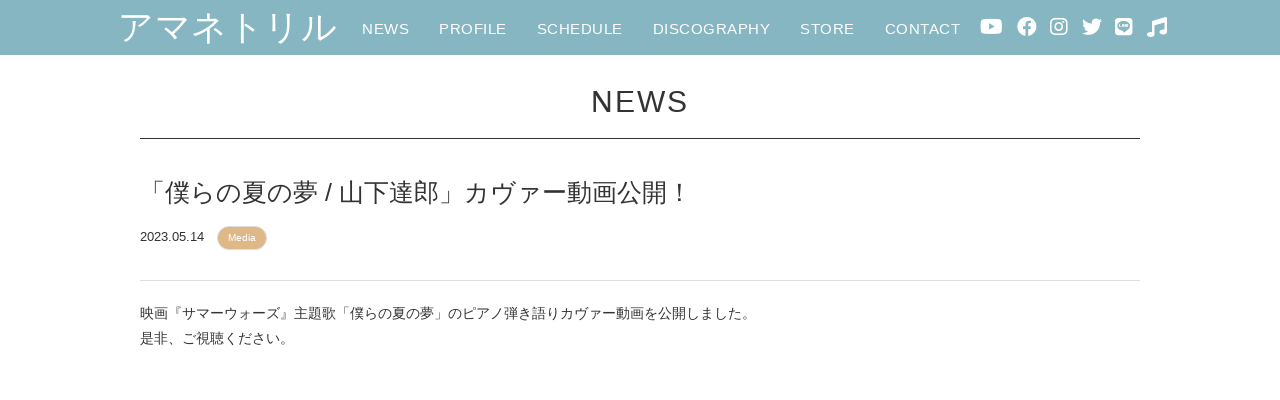

--- FILE ---
content_type: text/html; charset=UTF-8
request_url: http://amanetrill.com/2023/05/14/media20230514/
body_size: 29003
content:
<!DOCTYPE html>
<html lang="ja">
<head>
<meta charset="UTF-8">
<meta name="viewport" content="width=device-width, initial-scale=1">
<title>
「僕らの夏の夢 / 山下達郎」カヴァー動画公開！ | アマネトリル OFFICIAL WEB SITE</title>
<meta name="keywords" content="アマネトリル OFFICIAL WEB SITE">
<link rel="stylesheet" type="text/css" href="https://cdnjs.cloudflare.com/ajax/libs/normalize/8.0.1/normalize.min.css" />
<link rel="stylesheet" href="/wp-content/themes/amanetrill_ver2/css/all.css" rel="stylesheet">
<link href="https://use.fontawesome.com/releases/v5.14.0/css/all.css" rel="stylesheet">
<link rel="stylesheet" type="text/css" href="/wp-content/themes/amanetrill_ver2/css/bootstrap.css" />
<link rel="stylesheet" type="text/css" href="/wp-content/themes/amanetrill_ver2/style.css" />
<link href="https://unpkg.com/aos@2.3.1/dist/aos.css" rel="stylesheet">
<script src="/wp-content/themes/amanetrill_ver2/js/modernizr.custom.js"></script>
<link rel="shortcut icon" href="http://amanetrill.com/amanetrill.com/wp-content/themes/amanetrill_ver2/images/ico/logo.ico">
		<link rel="apple-touch-icon-precomposed" sizes="144x144" href="http://amanetrill.com/amanetrill.com/wp-content/themes/amanetrill_ver2/images/ico/apple-touch-icon-144-precomposed.png">
		<link rel="apple-touch-icon-precomposed" sizes="114x114" href="http://amanetrill.com/amanetrill.com/wp-content/themes/amanetrill_ver2/images/ico/logo.ico">
		<link rel="apple-touch-icon-precomposed" sizes="144x144" href="http://amanetrill.com/amanetrill.com/wp-content/themes/amanetrill_ver2/images/ico/apple-touch-icon-114-precomposed.png">
		<link rel="apple-touch-icon-precomposed" sizes="72x72" href="http://amanetrill.com/amanetrill.com/wp-content/themes/amanetrill_ver2/images/ico/logo.ico">
		<link rel="apple-touch-icon-precomposed" sizes="144x144" href="http://amanetrill.com/amanetrill.com/wp-content/themes/amanetrill_ver2/images/ico/apple-touch-icon-72-precomposed.png">
		<link rel="apple-touch-icon-precomposed" href="http://amanetrill.com/amanetrill.com/wp-content/themes/amanetrill_ver2/images/logo.ico">
		<link rel="apple-touch-icon-precomposed" sizes="144x144" href="http://amanetrill.com/amanetrill.com/wp-content/themes/amanetrill_ver2/images/ico/apple-touch-icon-57-precomposed.png">

<meta name='robots' content='max-image-preview:large' />
<link rel='dns-prefetch' href='//static.addtoany.com' />
<link rel='dns-prefetch' href='//s.w.org' />
<link rel="alternate" type="application/rss+xml" title="アマネトリル OFFICIAL WEB SITE &raquo; フィード" href="http://amanetrill.com/feed/" />
<link rel="alternate" type="application/rss+xml" title="アマネトリル OFFICIAL WEB SITE &raquo; コメントフィード" href="http://amanetrill.com/comments/feed/" />
<link rel="alternate" type="application/rss+xml" title="アマネトリル OFFICIAL WEB SITE &raquo; 「僕らの夏の夢 / 山下達郎」カヴァー動画公開！ のコメントのフィード" href="http://amanetrill.com/2023/05/14/media20230514/feed/" />
<script type="text/javascript">
window._wpemojiSettings = {"baseUrl":"https:\/\/s.w.org\/images\/core\/emoji\/13.1.0\/72x72\/","ext":".png","svgUrl":"https:\/\/s.w.org\/images\/core\/emoji\/13.1.0\/svg\/","svgExt":".svg","source":{"concatemoji":"http:\/\/amanetrill.com\/amanetrill.com\/wp-includes\/js\/wp-emoji-release.min.js?ver=5.9.12"}};
/*! This file is auto-generated */
!function(e,a,t){var n,r,o,i=a.createElement("canvas"),p=i.getContext&&i.getContext("2d");function s(e,t){var a=String.fromCharCode;p.clearRect(0,0,i.width,i.height),p.fillText(a.apply(this,e),0,0);e=i.toDataURL();return p.clearRect(0,0,i.width,i.height),p.fillText(a.apply(this,t),0,0),e===i.toDataURL()}function c(e){var t=a.createElement("script");t.src=e,t.defer=t.type="text/javascript",a.getElementsByTagName("head")[0].appendChild(t)}for(o=Array("flag","emoji"),t.supports={everything:!0,everythingExceptFlag:!0},r=0;r<o.length;r++)t.supports[o[r]]=function(e){if(!p||!p.fillText)return!1;switch(p.textBaseline="top",p.font="600 32px Arial",e){case"flag":return s([127987,65039,8205,9895,65039],[127987,65039,8203,9895,65039])?!1:!s([55356,56826,55356,56819],[55356,56826,8203,55356,56819])&&!s([55356,57332,56128,56423,56128,56418,56128,56421,56128,56430,56128,56423,56128,56447],[55356,57332,8203,56128,56423,8203,56128,56418,8203,56128,56421,8203,56128,56430,8203,56128,56423,8203,56128,56447]);case"emoji":return!s([10084,65039,8205,55357,56613],[10084,65039,8203,55357,56613])}return!1}(o[r]),t.supports.everything=t.supports.everything&&t.supports[o[r]],"flag"!==o[r]&&(t.supports.everythingExceptFlag=t.supports.everythingExceptFlag&&t.supports[o[r]]);t.supports.everythingExceptFlag=t.supports.everythingExceptFlag&&!t.supports.flag,t.DOMReady=!1,t.readyCallback=function(){t.DOMReady=!0},t.supports.everything||(n=function(){t.readyCallback()},a.addEventListener?(a.addEventListener("DOMContentLoaded",n,!1),e.addEventListener("load",n,!1)):(e.attachEvent("onload",n),a.attachEvent("onreadystatechange",function(){"complete"===a.readyState&&t.readyCallback()})),(n=t.source||{}).concatemoji?c(n.concatemoji):n.wpemoji&&n.twemoji&&(c(n.twemoji),c(n.wpemoji)))}(window,document,window._wpemojiSettings);
</script>
<style type="text/css">
img.wp-smiley,
img.emoji {
	display: inline !important;
	border: none !important;
	box-shadow: none !important;
	height: 1em !important;
	width: 1em !important;
	margin: 0 0.07em !important;
	vertical-align: -0.1em !important;
	background: none !important;
	padding: 0 !important;
}
</style>
	<link rel='stylesheet' id='crayon-css'  href='http://amanetrill.com/amanetrill.com/wp-content/plugins/crayon-syntax-highlighter/css/min/crayon.min.css?ver=_2.7.2_beta' type='text/css' media='all' />
<link rel='stylesheet' id='wp-block-library-css'  href='http://amanetrill.com/amanetrill.com/wp-includes/css/dist/block-library/style.min.css?ver=5.9.12' type='text/css' media='all' />
<style id='global-styles-inline-css' type='text/css'>
body{--wp--preset--color--black: #000000;--wp--preset--color--cyan-bluish-gray: #abb8c3;--wp--preset--color--white: #ffffff;--wp--preset--color--pale-pink: #f78da7;--wp--preset--color--vivid-red: #cf2e2e;--wp--preset--color--luminous-vivid-orange: #ff6900;--wp--preset--color--luminous-vivid-amber: #fcb900;--wp--preset--color--light-green-cyan: #7bdcb5;--wp--preset--color--vivid-green-cyan: #00d084;--wp--preset--color--pale-cyan-blue: #8ed1fc;--wp--preset--color--vivid-cyan-blue: #0693e3;--wp--preset--color--vivid-purple: #9b51e0;--wp--preset--gradient--vivid-cyan-blue-to-vivid-purple: linear-gradient(135deg,rgba(6,147,227,1) 0%,rgb(155,81,224) 100%);--wp--preset--gradient--light-green-cyan-to-vivid-green-cyan: linear-gradient(135deg,rgb(122,220,180) 0%,rgb(0,208,130) 100%);--wp--preset--gradient--luminous-vivid-amber-to-luminous-vivid-orange: linear-gradient(135deg,rgba(252,185,0,1) 0%,rgba(255,105,0,1) 100%);--wp--preset--gradient--luminous-vivid-orange-to-vivid-red: linear-gradient(135deg,rgba(255,105,0,1) 0%,rgb(207,46,46) 100%);--wp--preset--gradient--very-light-gray-to-cyan-bluish-gray: linear-gradient(135deg,rgb(238,238,238) 0%,rgb(169,184,195) 100%);--wp--preset--gradient--cool-to-warm-spectrum: linear-gradient(135deg,rgb(74,234,220) 0%,rgb(151,120,209) 20%,rgb(207,42,186) 40%,rgb(238,44,130) 60%,rgb(251,105,98) 80%,rgb(254,248,76) 100%);--wp--preset--gradient--blush-light-purple: linear-gradient(135deg,rgb(255,206,236) 0%,rgb(152,150,240) 100%);--wp--preset--gradient--blush-bordeaux: linear-gradient(135deg,rgb(254,205,165) 0%,rgb(254,45,45) 50%,rgb(107,0,62) 100%);--wp--preset--gradient--luminous-dusk: linear-gradient(135deg,rgb(255,203,112) 0%,rgb(199,81,192) 50%,rgb(65,88,208) 100%);--wp--preset--gradient--pale-ocean: linear-gradient(135deg,rgb(255,245,203) 0%,rgb(182,227,212) 50%,rgb(51,167,181) 100%);--wp--preset--gradient--electric-grass: linear-gradient(135deg,rgb(202,248,128) 0%,rgb(113,206,126) 100%);--wp--preset--gradient--midnight: linear-gradient(135deg,rgb(2,3,129) 0%,rgb(40,116,252) 100%);--wp--preset--duotone--dark-grayscale: url('#wp-duotone-dark-grayscale');--wp--preset--duotone--grayscale: url('#wp-duotone-grayscale');--wp--preset--duotone--purple-yellow: url('#wp-duotone-purple-yellow');--wp--preset--duotone--blue-red: url('#wp-duotone-blue-red');--wp--preset--duotone--midnight: url('#wp-duotone-midnight');--wp--preset--duotone--magenta-yellow: url('#wp-duotone-magenta-yellow');--wp--preset--duotone--purple-green: url('#wp-duotone-purple-green');--wp--preset--duotone--blue-orange: url('#wp-duotone-blue-orange');--wp--preset--font-size--small: 13px;--wp--preset--font-size--medium: 20px;--wp--preset--font-size--large: 36px;--wp--preset--font-size--x-large: 42px;}.has-black-color{color: var(--wp--preset--color--black) !important;}.has-cyan-bluish-gray-color{color: var(--wp--preset--color--cyan-bluish-gray) !important;}.has-white-color{color: var(--wp--preset--color--white) !important;}.has-pale-pink-color{color: var(--wp--preset--color--pale-pink) !important;}.has-vivid-red-color{color: var(--wp--preset--color--vivid-red) !important;}.has-luminous-vivid-orange-color{color: var(--wp--preset--color--luminous-vivid-orange) !important;}.has-luminous-vivid-amber-color{color: var(--wp--preset--color--luminous-vivid-amber) !important;}.has-light-green-cyan-color{color: var(--wp--preset--color--light-green-cyan) !important;}.has-vivid-green-cyan-color{color: var(--wp--preset--color--vivid-green-cyan) !important;}.has-pale-cyan-blue-color{color: var(--wp--preset--color--pale-cyan-blue) !important;}.has-vivid-cyan-blue-color{color: var(--wp--preset--color--vivid-cyan-blue) !important;}.has-vivid-purple-color{color: var(--wp--preset--color--vivid-purple) !important;}.has-black-background-color{background-color: var(--wp--preset--color--black) !important;}.has-cyan-bluish-gray-background-color{background-color: var(--wp--preset--color--cyan-bluish-gray) !important;}.has-white-background-color{background-color: var(--wp--preset--color--white) !important;}.has-pale-pink-background-color{background-color: var(--wp--preset--color--pale-pink) !important;}.has-vivid-red-background-color{background-color: var(--wp--preset--color--vivid-red) !important;}.has-luminous-vivid-orange-background-color{background-color: var(--wp--preset--color--luminous-vivid-orange) !important;}.has-luminous-vivid-amber-background-color{background-color: var(--wp--preset--color--luminous-vivid-amber) !important;}.has-light-green-cyan-background-color{background-color: var(--wp--preset--color--light-green-cyan) !important;}.has-vivid-green-cyan-background-color{background-color: var(--wp--preset--color--vivid-green-cyan) !important;}.has-pale-cyan-blue-background-color{background-color: var(--wp--preset--color--pale-cyan-blue) !important;}.has-vivid-cyan-blue-background-color{background-color: var(--wp--preset--color--vivid-cyan-blue) !important;}.has-vivid-purple-background-color{background-color: var(--wp--preset--color--vivid-purple) !important;}.has-black-border-color{border-color: var(--wp--preset--color--black) !important;}.has-cyan-bluish-gray-border-color{border-color: var(--wp--preset--color--cyan-bluish-gray) !important;}.has-white-border-color{border-color: var(--wp--preset--color--white) !important;}.has-pale-pink-border-color{border-color: var(--wp--preset--color--pale-pink) !important;}.has-vivid-red-border-color{border-color: var(--wp--preset--color--vivid-red) !important;}.has-luminous-vivid-orange-border-color{border-color: var(--wp--preset--color--luminous-vivid-orange) !important;}.has-luminous-vivid-amber-border-color{border-color: var(--wp--preset--color--luminous-vivid-amber) !important;}.has-light-green-cyan-border-color{border-color: var(--wp--preset--color--light-green-cyan) !important;}.has-vivid-green-cyan-border-color{border-color: var(--wp--preset--color--vivid-green-cyan) !important;}.has-pale-cyan-blue-border-color{border-color: var(--wp--preset--color--pale-cyan-blue) !important;}.has-vivid-cyan-blue-border-color{border-color: var(--wp--preset--color--vivid-cyan-blue) !important;}.has-vivid-purple-border-color{border-color: var(--wp--preset--color--vivid-purple) !important;}.has-vivid-cyan-blue-to-vivid-purple-gradient-background{background: var(--wp--preset--gradient--vivid-cyan-blue-to-vivid-purple) !important;}.has-light-green-cyan-to-vivid-green-cyan-gradient-background{background: var(--wp--preset--gradient--light-green-cyan-to-vivid-green-cyan) !important;}.has-luminous-vivid-amber-to-luminous-vivid-orange-gradient-background{background: var(--wp--preset--gradient--luminous-vivid-amber-to-luminous-vivid-orange) !important;}.has-luminous-vivid-orange-to-vivid-red-gradient-background{background: var(--wp--preset--gradient--luminous-vivid-orange-to-vivid-red) !important;}.has-very-light-gray-to-cyan-bluish-gray-gradient-background{background: var(--wp--preset--gradient--very-light-gray-to-cyan-bluish-gray) !important;}.has-cool-to-warm-spectrum-gradient-background{background: var(--wp--preset--gradient--cool-to-warm-spectrum) !important;}.has-blush-light-purple-gradient-background{background: var(--wp--preset--gradient--blush-light-purple) !important;}.has-blush-bordeaux-gradient-background{background: var(--wp--preset--gradient--blush-bordeaux) !important;}.has-luminous-dusk-gradient-background{background: var(--wp--preset--gradient--luminous-dusk) !important;}.has-pale-ocean-gradient-background{background: var(--wp--preset--gradient--pale-ocean) !important;}.has-electric-grass-gradient-background{background: var(--wp--preset--gradient--electric-grass) !important;}.has-midnight-gradient-background{background: var(--wp--preset--gradient--midnight) !important;}.has-small-font-size{font-size: var(--wp--preset--font-size--small) !important;}.has-medium-font-size{font-size: var(--wp--preset--font-size--medium) !important;}.has-large-font-size{font-size: var(--wp--preset--font-size--large) !important;}.has-x-large-font-size{font-size: var(--wp--preset--font-size--x-large) !important;}
</style>
<link rel='stylesheet' id='bogo-css'  href='http://amanetrill.com/amanetrill.com/wp-content/plugins/bogo/includes/css/style.css?ver=3.5.3' type='text/css' media='all' />
<link rel='stylesheet' id='contact-form-7-css'  href='http://amanetrill.com/amanetrill.com/wp-content/plugins/contact-form-7/includes/css/styles.css?ver=5.0.5' type='text/css' media='all' />
<link rel='stylesheet' id='wp-pagenavi-css'  href='http://amanetrill.com/amanetrill.com/wp-content/plugins/wp-pagenavi/pagenavi-css.css?ver=2.70' type='text/css' media='all' />
<link rel='stylesheet' id='addtoany-css'  href='http://amanetrill.com/amanetrill.com/wp-content/plugins/add-to-any/addtoany.min.css?ver=1.16' type='text/css' media='all' />
<script type='text/javascript' src='http://amanetrill.com/amanetrill.com/wp-includes/js/jquery/jquery.min.js?ver=3.6.0' id='jquery-core-js'></script>
<script type='text/javascript' src='http://amanetrill.com/amanetrill.com/wp-includes/js/jquery/jquery-migrate.min.js?ver=3.3.2' id='jquery-migrate-js'></script>
<script type='text/javascript' id='crayon_js-js-extra'>
/* <![CDATA[ */
var CrayonSyntaxSettings = {"version":"_2.7.2_beta","is_admin":"0","ajaxurl":"http:\/\/amanetrill.com\/amanetrill.com\/wp-admin\/admin-ajax.php","prefix":"crayon-","setting":"crayon-setting","selected":"crayon-setting-selected","changed":"crayon-setting-changed","special":"crayon-setting-special","orig_value":"data-orig-value","debug":""};
var CrayonSyntaxStrings = {"copy":"Press %s to Copy, %s to Paste","minimize":"Click To Expand Code"};
/* ]]> */
</script>
<script type='text/javascript' src='http://amanetrill.com/amanetrill.com/wp-content/plugins/crayon-syntax-highlighter/js/min/crayon.min.js?ver=_2.7.2_beta' id='crayon_js-js'></script>
<script type='text/javascript' id='addtoany-core-js-before'>
window.a2a_config=window.a2a_config||{};a2a_config.callbacks=[];a2a_config.overlays=[];a2a_config.templates={};a2a_localize = {
	Share: "共有",
	Save: "ブックマーク",
	Subscribe: "購読",
	Email: "メール",
	Bookmark: "ブックマーク",
	ShowAll: "すべて表示する",
	ShowLess: "小さく表示する",
	FindServices: "サービスを探す",
	FindAnyServiceToAddTo: "追加するサービスを今すぐ探す",
	PoweredBy: "Powered by",
	ShareViaEmail: "メールでシェアする",
	SubscribeViaEmail: "メールで購読する",
	BookmarkInYourBrowser: "ブラウザにブックマーク",
	BookmarkInstructions: "このページをブックマークするには、 Ctrl+D または \u2318+D を押下。",
	AddToYourFavorites: "お気に入りに追加",
	SendFromWebOrProgram: "任意のメールアドレスまたはメールプログラムから送信",
	EmailProgram: "メールプログラム",
	More: "詳細&#8230;",
	ThanksForSharing: "共有ありがとうございます !",
	ThanksForFollowing: "フォローありがとうございます !"
};
</script>
<script type='text/javascript' async src='https://static.addtoany.com/menu/page.js' id='addtoany-core-js'></script>
<script type='text/javascript' async src='http://amanetrill.com/amanetrill.com/wp-content/plugins/add-to-any/addtoany.min.js?ver=1.1' id='addtoany-jquery-js'></script>
<link rel="https://api.w.org/" href="http://amanetrill.com/wp-json/" /><link rel="alternate" type="application/json" href="http://amanetrill.com/wp-json/wp/v2/posts/2600" /><link rel="EditURI" type="application/rsd+xml" title="RSD" href="http://amanetrill.com/amanetrill.com/xmlrpc.php?rsd" />
<link rel="wlwmanifest" type="application/wlwmanifest+xml" href="http://amanetrill.com/amanetrill.com/wp-includes/wlwmanifest.xml" /> 
<meta name="generator" content="WordPress 5.9.12" />
<link rel="canonical" href="http://amanetrill.com/2023/05/14/media20230514/" />
<link rel='shortlink' href='http://amanetrill.com/?p=2600' />
<link rel="alternate" type="application/json+oembed" href="http://amanetrill.com/wp-json/oembed/1.0/embed?url=http%3A%2F%2Famanetrill.com%2F2023%2F05%2F14%2Fmedia20230514%2F" />
<link rel="alternate" type="text/xml+oembed" href="http://amanetrill.com/wp-json/oembed/1.0/embed?url=http%3A%2F%2Famanetrill.com%2F2023%2F05%2F14%2Fmedia20230514%2F&#038;format=xml" />
<link rel="alternate" hreflang="en-US" href="http://amanetrill.com/en/2023/05/14/media20230514/" />
<link rel="alternate" hreflang="ja" href="http://amanetrill.com/2023/05/14/media20230514/" />
<meta property="og:title" content="「僕らの夏の夢 / 山下達郎」カヴァー動画公開！" />
<meta property="og:description" content="映画『サマーウォーズ』主題歌「僕らの夏の夢」のピアノ弾き語りカヴァー動画を公開しました。 是非、ご視聴ください。 僕らの夏の夢 / 山下達郎 作詞・作曲：山下達郎 Covered by アマネトリル " />
<meta property="og:type" content="article" />
<meta property="og:url" content="http://amanetrill.com/2023/05/14/media20230514/" />
<meta property="og:image" content="http://amanetrill.com/amanetrill.com/img/ogp.jpeg" />
<meta property="og:site_name" content="アマネトリル OFFICIAL WEB SITE" />
<meta name="twitter:card" content="summary_large_image" />
<meta name="twitter:site" content="amanetrill" />
<meta property="og:locale" content="ja_JP" />
<link rel="shortcut icon" href="/images/icon.ico">
<link rel="apple-touch-icon" href="images/180.png">
<link rel="icon" type="image/png" href="/images/180.png">
<link rel="icon" href="http://amanetrill.com/amanetrill.com/wp-content/uploads/2022/12/cropped-アイコン用ロゴ-1-32x32.jpg" sizes="32x32" />
<link rel="icon" href="http://amanetrill.com/amanetrill.com/wp-content/uploads/2022/12/cropped-アイコン用ロゴ-1-192x192.jpg" sizes="192x192" />
<link rel="apple-touch-icon" href="http://amanetrill.com/amanetrill.com/wp-content/uploads/2022/12/cropped-アイコン用ロゴ-1-180x180.jpg" />
<meta name="msapplication-TileImage" content="http://amanetrill.com/amanetrill.com/wp-content/uploads/2022/12/cropped-アイコン用ロゴ-1-270x270.jpg" />
</head>
<body>



  

<header class="header-top">
  <div class="fixbar">
    <nav>
      <ul>
        <li class="logo">
          <h1><a href="/">アマネトリル</a></h1>
        </li>
        <li><a href="/news/">NEWS</a></li>
        <li><a href="/profile/">PROFILE</a></li>
        <li><a href="/schedule/">SCHEDULE</a></li>
        <li><a href="/discography/">DISCOGRAPHY</a></li>
        <li><a href="https://amanetrill.stores.jp/" target="_blank">STORE</a></li>
        <li><a href="/contact/">CONTACT</a></li>
        <li class="sns-list"><a target="_blank" href="https://www.youtube.com/channel/UCkgZHy6ZCjmhe2FBddj55Pw"><i class="fab fa-youtube"></i></a> <a target="_blank" href="https://www.facebook.com/amanetrill/"><i class="fab fa-facebook"></i></a> <a target="_blank" href="https://www.instagram.com/amanetrill/"><i class="fab fa-instagram"></i></a> <a target="_blank" href="https://twitter.com/amanetrill"><i class="fab fa-twitter"></i></a> <a target="_blank" href="https://line.me/R/ti/p/PVlNexMb3s"><i class="fab fa-line"></i></a> <a target="_blank" href="https://etb.tunecore.co.jp/artist/amanetrill"><i class="fas fa-music"></i></a></li>
      </ul>
    </nav>
  </div>
  
  <!-- sp menu -->
  
  
    <h1 class="sp-logo"><a href="index.html">アマネトリル</a></h1>
    
  <div class="sp-menu">
    <div class="overlay">
      <ul class="list">
        <li class="links"><a href="/">TOP</a></li>
        <li class="links"><a href="/news/">NEWS</a></li>
        <li class="links"><a href="/profile/">PROFILE</a></li>
        <li class="links"><a href="/schedule/">SCHEDULE</a></li>
        <li class="links"><a href="/discography/">DISCOGRAPHY</a></li>
        <li class="links"><a href="https://amanetrill.stores.jp/" target="_blank">STORE</a></li>
        <li class="links"><a href="/contact/">CONTACT</a></li>
        <li class="sns-list"><a target="_blank" href="https://www.youtube.com/channel/UCkgZHy6ZCjmhe2FBddj55Pw"><i class="fab fa-youtube"></i></a> <a target="_blank" href="https://www.facebook.com/amanetrill/"><i class="fab fa-facebook"></i></a> <a target="_blank" href="https://www.instagram.com/amanetrill/"><i class="fab fa-instagram"></i></a> <a target="_blank" href="https://twitter.com/amanetrill"><i class="fab fa-twitter"></i></a> <a target="_blank" href="https://line.me/R/ti/p/PVlNexMb3s"><i class="fab fa-line"></i></a> <a target="_blank" href="https://etb.tunecore.co.jp/artist/amanetrill"><i class="fas fa-music"></i></a></li>
      </ul>
    </div>
    <div class="header">
      <div class="menu-icon"><img src="/wp-content/themes/amanetrill_ver2/images/sp-menu.png"></div>
    </div>
  </div>
  </div>
  <!-- /sp menu --> 
  
</header>






 
  
<div class="ui-segment pc-none">
	<span class="option active">JP</span>
	<a href="/en/"><span class="option">EN</span></a>
</div>




<main class="container">
  <div class="page-title" data-aos="fade-down" data-aos-duration="1200">
    <h1>NEWS</h1>
  </div>
   <section class="wrapper" data-aos="fade-up" data-aos-duration="1200">
            
    
    <article>
      <div class="page-single-title">
        <h1 data-aos="fade-up" data-aos-duration="1200">
          「僕らの夏の夢 / 山下達郎」カヴァー動画公開！        </h1>
        <time>2023.05.14</time>
         <span class="mda">Media</span>
      </div>
      
     <div class="content-single">
      <p>映画『サマーウォーズ』主題歌「僕らの夏の夢」のピアノ弾き語りカヴァー動画を公開しました。<br />
是非、ご視聴ください。</p>
<p><iframe width="560" height="315" src="https://www.youtube.com/embed/DknaH5Zt7oI" title="YouTube video player" frameborder="0" allow="accelerometer; autoplay; clipboard-write; encrypted-media; gyroscope; picture-in-picture; web-share" allowfullscreen="allowfullscreen"></iframe></p>
<p>僕らの夏の夢 / 山下達郎<br />
作詞・作曲：山下達郎<br />
Covered by アマネトリル</p>
<p>&nbsp;</p>
<p><iframe width="100%" height="80" style="border-radius: 12px;" src="https://open.spotify.com/embed/artist/7zaiRC8KTUbszp4ueIRAnf?utm_source=generator" frameborder="0" allowfullscreen="allowfullscreen" allow="autoplay; clipboard-write; encrypted-media; fullscreen; picture-in-picture" loading="lazy"></iframe></p>
<p><a href="https://lin.ee/9ofeILu"><img loading="lazy" class="" src="https://scdn.line-apps.com/n/line_add_friends/btn/ja.png" alt="友だち追加" width="93" height="29" border="0" /></a></p>
<div class="addtoany_share_save_container addtoany_content addtoany_content_bottom"><div class="a2a_kit a2a_kit_size_32 addtoany_list" data-a2a-url="http://amanetrill.com/2023/05/14/media20230514/" data-a2a-title="「僕らの夏の夢 / 山下達郎」カヴァー動画公開！"><a class="a2a_button_twitter" href="https://www.addtoany.com/add_to/twitter?linkurl=http%3A%2F%2Famanetrill.com%2F2023%2F05%2F14%2Fmedia20230514%2F&amp;linkname=%E3%80%8C%E5%83%95%E3%82%89%E3%81%AE%E5%A4%8F%E3%81%AE%E5%A4%A2%20%2F%20%E5%B1%B1%E4%B8%8B%E9%81%94%E9%83%8E%E3%80%8D%E3%82%AB%E3%83%B4%E3%82%A1%E3%83%BC%E5%8B%95%E7%94%BB%E5%85%AC%E9%96%8B%EF%BC%81" title="Twitter" rel="nofollow noopener" target="_blank"></a><a class="a2a_button_facebook" href="https://www.addtoany.com/add_to/facebook?linkurl=http%3A%2F%2Famanetrill.com%2F2023%2F05%2F14%2Fmedia20230514%2F&amp;linkname=%E3%80%8C%E5%83%95%E3%82%89%E3%81%AE%E5%A4%8F%E3%81%AE%E5%A4%A2%20%2F%20%E5%B1%B1%E4%B8%8B%E9%81%94%E9%83%8E%E3%80%8D%E3%82%AB%E3%83%B4%E3%82%A1%E3%83%BC%E5%8B%95%E7%94%BB%E5%85%AC%E9%96%8B%EF%BC%81" title="Facebook" rel="nofollow noopener" target="_blank"></a><a class="a2a_button_line" href="https://www.addtoany.com/add_to/line?linkurl=http%3A%2F%2Famanetrill.com%2F2023%2F05%2F14%2Fmedia20230514%2F&amp;linkname=%E3%80%8C%E5%83%95%E3%82%89%E3%81%AE%E5%A4%8F%E3%81%AE%E5%A4%A2%20%2F%20%E5%B1%B1%E4%B8%8B%E9%81%94%E9%83%8E%E3%80%8D%E3%82%AB%E3%83%B4%E3%82%A1%E3%83%BC%E5%8B%95%E7%94%BB%E5%85%AC%E9%96%8B%EF%BC%81" title="Line" rel="nofollow noopener" target="_blank"></a></div></div>     
      <ul class="page-single">
                <li class="prev">
          <a href="http://amanetrill.com/2023/05/04/media20230510/" rel="prev">&lt; Previous</a>        </li>
                        <li class="next">
          <a href="http://amanetrill.com/2023/06/02/news20230602/" rel="next">Next &gt;</a>        </li>
              </ul>
    </div>
          </article>
  <!-- / container --> 
  
 </section>
  
</main>



<!-- fin --><a href="#" class="scrollup">Scroll</a>

<footer class="page-foot">
  <div class="footer-title">FOLLOW US+</div>
  <div class="footer-sns"><a target="_blank" href="https://www.youtube.com/channel/UCkgZHy6ZCjmhe2FBddj55Pw"><i class="fab fa-youtube"></i></a> <a target="_blank" href="https://www.facebook.com/amanetrill/"><i class="fab fa-facebook"></i></a> <a target="_blank" href="https://www.instagram.com/amanetrill/"><i class="fab fa-instagram"></i></a> <a target="_blank" href="https://twitter.com/amanetrill"><i class="fab fa-twitter"></i></a> <a target="_blank" href="https://line.me/R/ti/p/PVlNexMb3s"><i class="fab fa-line"></i></a> <a target="_blank" href="https://etb.tunecore.co.jp/artist/amanetrill"><i class="fas fa-music"></i></a></div>
  <div class="copy">2026 アマネトリル &copy; All Rights Reserved.</div>
</footer>


<!--<script type='text/javascript' id='contact-form-7-js-extra'>
/* <![CDATA[ */
var wpcf7 = {"apiSettings":{"root":"http:\/\/amanetrill.com\/wp-json\/contact-form-7\/v1","namespace":"contact-form-7\/v1"},"recaptcha":{"messages":{"empty":"\u3042\u306a\u305f\u304c\u30ed\u30dc\u30c3\u30c8\u3067\u306f\u306a\u3044\u3053\u3068\u3092\u8a3c\u660e\u3057\u3066\u304f\u3060\u3055\u3044\u3002"}}};
/* ]]> */
</script>
<script type='text/javascript' src='http://amanetrill.com/amanetrill.com/wp-content/plugins/contact-form-7/includes/js/scripts.js?ver=5.0.5' id='contact-form-7-js'></script>
<script type='text/javascript' src='http://amanetrill.com/amanetrill.com/wp-content/themes/amanetrill_ver2https://ajax.googleapis.com/ajax/libs/jquery/1.10.2/jquery.min.js?ver=1.0' id='first-js'></script>
<script type='text/javascript' src='http://amanetrill.com/amanetrill.com/wp-content/themes/amanetrill_ver2/js/jquery.fitvids.js?ver=1.0' id='second-js'></script>
<script type='text/javascript' src='http://amanetrill.com/amanetrill.com/wp-content/themes/amanetrill_ver2/js/bundle.js?ver=1.0' id='last-js'></script>
-->

<script src="https://ajax.googleapis.com/ajax/libs/jquery/1.10.2/jquery.min.js"></script> 
<script src="https://cdnjs.cloudflare.com/ajax/libs/fitvids/1.2.0/jquery.fitvids.min.js"></script> 
<script src="https://unpkg.com/aos@2.3.1/dist/aos.js"></script> 
<script src="/wp-content/themes/amanetrill_ver2/js/bundle.js"></script>


</body>
</html>

--- FILE ---
content_type: text/css
request_url: http://amanetrill.com/wp-content/themes/amanetrill_ver2/style.css
body_size: 25708
content:
/*
Theme Name: amanetrill
Author: amanetrill
Description: amanetrill original wp theme.
Version: 1.0
*/

@charset "UTF-8";
/* CSS Document */


*, *:after, *:before { -webkit-box-sizing: border-box; -moz-box-sizing: border-box; box-sizing: border-box; }
.clearfix:before, .clearfix:after { content: ''; display: table; }
.clearfix:after { clear: both; }

* {
	margin: 0;
	padding: 0;
	outline: 0;
	vertical-align: baseline;
	list-style: none;
}
* {
	-webkit-box-sizing: border-box;
	-moz-box-sizing: border-box;
	box-sizing: border-box;
}

ul,li {
	padding: 0;
	margin: 0;
	list-style: none;
}

.space {
	width: 100%;
	overflow: hidden;
	height: 40px;
}

.center {
	text-align: center;
}

.pc-none {
	display: none !important;
}

body {
	background: #fff;
	color: #333;
	font-size: 100%;
	line-height: 1.25;
	font-family: 'FOT-ロダン ProN DB', sans-serif;
    overflow-x: auto;
}

a {

	text-decoration: none;
	outline: none;
}

a:hover, a:focus {
	color: #007aff;
}

a:link,
a:visited {
	text-decoration: none;
}

hr {
	border: none;
	padding: 0 0 40px;
	margin: 0 0 40px;
}

.center {
	text-align: center;
}

.bold {
	font-weight: bold;
}


@keyframes fadeIn {
    0% {opacity: 0}
    100% {opacity: 1}
}

@-webkit-keyframes fadeIn {
    0% {opacity: 0}
    100% {opacity: 1}
}


/* header */

.logo {
	margin: 0px 0;
}

.logo h1 {

}

.sp-menu,
.sp-logo,
.sp-logo-top {
	display: none;
}


nav {
	display: flex;          /* 2 */
    justify-content: center;/* 3 */
    align-items: center;    /* 4 */
    margin: 0 auto;
}

nav li {
    float: left;
	text-align: center;
	display: inline;
		position: relative;
		cursor: pointer;
}

nav li a {
    padding: 20px 15px 10px;
    font-size: 15px;
		display: block;
		color: #FFF;
		letter-spacing: 0.5px;
}

nav li a:link,
nav li a:visited,
nav li a:hover,
nav li a:active {
	text-decoration: none;
}

nav li a:hover {
opacity: 0.6;
text-decoration: none;
color: #ccc;
}

header h1 a {
	font-size: 35px;
	margin: 0;
	padding: 8px 10px 0 10px;
}

header .fixbar {
width: 100%;
background-color: #85B6C1;
  }

header.fixed .fixbar {
  position: fixed;
  margin: 0 auto; 
   z-index: 4;
     }
     
     
     
 /* .fixbar */
	
header.fixed .fixbar { 
		width: 100%;
		top: 0px;
			}
			
header.fixed .fixbar .logo {
	margin: 0;
}
	
header.fixed .fixbar .nav > li > a {
		font-size: 15px;
    padding: 15px 20px !important;
}

header.fixed .fixbar nav li a {
color: #fff !important;
}

/* 言語ボタン */
	
.ui-segment {
    color: rgb(0, 122, 255);
    border: 1px solid rgb(0, 122, 255);
    border-radius: 4px;
    display: inline-block;
    font-family: 'Lato',Georgia, Serif;
    position: absolute;
    top: 20px;
    right: 20px;
    z-index: 999;
    background: #fff;
}

.ui-segment span.option.active {
    background-color: rgb(0, 122, 255);
    color: white;
}
.ui-segment span.option {
    font-size: 13px;
    padding-left: 23px;
    padding-right: 23px;
    height: 25px;
    text-align: center;
    display: inline-block;
    line-height: 25px;
    margin: 0px;
    float: left;
    cursor: pointer;
    border-right: 1px solid rgb(0, 122, 255);
}

.ui-segment span.option:last-child {
    border-right: none;
}

/* top anime */

.main-top {
	position: relative;
	overflow: hidden;
	/* height: 100vh; */
}


#news,
#live,
#disco,
#movie,
#prof {
	margin: 40px auto;
}

/* sns */

.sns-list a {
    margin: 0;
    padding: 15px 5px;
    display: inline-block;
    font-size: 2rem;
}

.sns {
	position: fixed;
	top: 20%;
	right: 50px;
	z-index: 2;
	background-attachment: fixed;
}
.sns li a {
	display: block;
	border-radius: 50%;
	background: #fff;
	font-size: 2.5rem;
	transition-duration: .3s;
	padding: 15px;
	text-align: center;
	margin-bottom: 10px;
	box-shadow: 0 10px 25px 0 rgba(0, 0, 0, .5);
	width: 60px;
	height: 60px;
	color: #85B6C1;
}

.sns li a:hover {
	transform: scale(1.1);
	color: #FFF;
	background: #85B6C1;
	box-shadow: 0;
}

/* banner slider */

.banner-slider {

  width:1000px;
  display:block;
  margin:40px auto 0;
}

.item-banner {
　　height: auto;
	margin: 0 10px;
}

.item-banner img {
	width: 100%;
	height: auto;
}

.action{
  display:block;
  margin:100px auto;
  width:100%;
  text-align:center;
}
.action a {
  display:inline-block;
  padding:5px 10px; 
  background:#f30;
  color:#fff;
  text-decoration:none;
}
.action a:hover{
  background:#000;
}

.slick-next:before, .slick-prev:before {
    font-size: 25px;
    line-height: 1;
    opacity: .75;
    color: #ddd;
    }



/* profile */


.attachment-top-prof-img {
	width: 100%;
	height: auto;
}

.profile,
.profile-top {
	margin: 40px auto;
}

.profile p {
	font-size: 1.5rem;
	line-height: 180%;
	margin-bottom: 20px;
}


.col-md-12 p {
	font-size: 15px;
	line-height: 180%;
	margin-bottom: 20px;
}
.flexbox {
	display: flex;
	justify-content: space-between;
}
.flexbox li {
	width: 45%;
}

img.attachment-post-thumbnail {
	width: 100%;
	height: auto;
}


/* contents */


.container {
	overflow: hidden;
	margin: 0;
	padding: 0;
	width: 100%;
}


.row {
	padding: 0;
	margin: 0;
}

section {
    width: 100%;
    position: relative;
}

.related > a {
	border: 3px solid rgba(0,0,0,0.4);;
	display: inline-block;
	text-align: center;
	margin: 20px 10px;
	padding: 25px;
	-webkit-transition: color 0.3s, border-color 0.3s;
	transition: color 0.3s, border-color 0.3s;
}

.related a:hover {
	border-color: #fff;
}

.related a img {
	max-width: 100%;
	opacity: 0.8;
	-webkit-transition: opacity 0.3s;
	transition: opacity 0.3s;
}

.related a:hover img,
.related a:active img {
	opacity: 1;
}

.related a h3 {
	margin: 0;
	padding: 0.5em 0 0.3em;
	max-width: 300px;
	text-align: left;
	font-size: 0.75em;
}


/* top */

.wrapper {
	width: 1000px;
margin: 0 auto;
}

/* content */

.caption_box {
	position: relative;
	margin: 40px 0 10px;
	padding: 20px 2em;
	border-top: 1px solid #ddd;
}


.caption_box .caption {
	position: absolute;
	top: 0;
	left: 0;
	font-size: 30px;
	padding: 0 1em 0 0; 
	margin: 0;
	background-color: #fff;
	transform: translateY(-50%) translateX(0em);
}


.col-md-8 h2 {
	margin: 0 0 40px;
	padding: 0;
}


.info,
.info-top {
    width: 100%;
    margin: 30px auto;
    position: relative;
    overflow: hidden;
    padding: 0;
}

.info li,
.info-top li,
.live li {
  margin-bottom: 20px;
	font-size: 1.8rem;
	line-height: 150%;
	padding-bottom: 20px;
	border-bottom: dotted 1px #ddd;
	display: flex;
    align-items: center;
    position: relative;
}
 
.info li h3,
.info-top li h3,
.live li h3 {
	font-size: 16px;
	margin: 0;
	line-height: 200%;
	display: inline-block;
}

.info span,
.info-top span,
.disco span,
.live span  {
    border-radius: 20px;
    color: #fff;
    font-size: 1.1rem;
    width: 80px;
    margin-right: 10px;
    display: inline-block;
    text-align: center;
}

.disco-top span {
	 border-radius: 20px;
    padding: 5px 10px;
    color: #ccc;
    border: solid 1px #ddd;
    margin-bottom: 10px;
    display: inline-block;
}

.disco-top h3 {
	font-size: 18px;
	line-height: 150%;
	font-weight: bold;
}
.disco-top img {
	border: solid 1px #ddd;
}

.info li a,
.info-top li a,
.live li a {
position: relative;
}


.info a:hover,
.info-top a:hover {
	text-decoration: none;
}


.label {
font-size: 11px;
   background-color: #261971;
   color: #fff;
   padding: 5px;
}

time {
font-size: 13px;
	padding: 0 10px 0 0;
}

.info-single time {
	padding: 0 0 15px;
	display: block;
}

.info-single p {
	font-size: 15px;
	line-height: 180%;
	margin-bottom: 20px;
}

.top {
	min-height: 100vh;
	width: 1000px;
	position: relative;
	margin: 0 auto;
	padding: 0;
}

.logo {
	text-align: center;
}

h1 {
	margin:0;
	padding: 0;
	vertical-align: middle;
	font-size: 3rem;
}

.sub {
	font-size: 8px;
	text-align: center;
	display: block;
	padding-top: 5px;
}

.anime {
  -webkit-animation-duration: 2s;
  animation-delay:2s;
}


.mv {
	width: 100%;
}

#contact a {
	color: #fff;
}

/* category color */

.mda {
	background: burlywood;
}
.re  {
	background:  turquoise;
}
.le  {
	background: #2f77ff;
}
.rd {
	background: #5ba9fd;
}
.rls {
	background: #4bb4d7;
}
.nomal {
	background: deepskyblue; 
}

/* page */

.page-title {
	margin: 30px auto 20px;
	padding-bottom: 20px;
	font-size: 1.8rem;
	text-align: center;
	letter-spacing: 2px;
	width: 1000px;
	border-bottom: 1px solid #333;
}

/* news */

.content h2 {
	font-size: 18px;
	text-align: left;
	margin-bottom: 20px;
	font-weight: bold;
}



.content .label {
      font-size: 10px;
    }

.content p {
	font-size: 14px;
	line-height: 180%;
	margin-bottom: 20px;
}


/* live */

.live {
	margin: 40px auto;
}

.live li {
	margin-bottom: 20px;
	font-size: 1.8rem;
	line-height: 150%;
	padding-bottom: 20px;
	border-bottom: dotted 1px #ddd;
}


.live li a:hover {
	text-decoration: none;
}

/* disco */


.disco-top {
	display: flex;
    flex-wrap: wrap;
    justify-content: space-between;
    margin: 40px auto 0;
}

.disco-top li {
	width: 33.3333%;
	padding: 0 15px 30px 15px;
}

.disco-top li img,
.disco-list li img {
	width: 100%;
	height: auto;
}


.disco-list {
	display: flex;
    flex-wrap: wrap;
    justify-content: flex-start;
    margin: 30px auto;
}

.disco-list li {
	width: 25%;
	padding: 0 15px 30px 15px;
}

.disco-list li:nth-child(3n) {

}

.disco-list li a {
	text-decoration: none;
}

.disco-list li img {
	border: solid 1px #ddd;
}

.disco-list li h3 {
	font-size: 1.3rem;
	line-height: 160%;
}

.disco-list li span {
    border-radius: 20px;
    padding: 5px 10px;
    border: solid 1px #ddd;
    display: inline-block;
    margin-bottom: 10px;
}

.disco-list li p {
	line-height: 180%;
	font-size: 1.4rem;
}

.disco span {
	margin-bottom: 10px;
    display: inline-block;
}

/* disco single */

.disco-single {
	margin-bottom: 40px;
}

.disco-single .col-md-4 img {
border: solid 1px #ddd;
width: 100%;
height: auto;
}

.disco-single h3 {
	margin-top: 0px;
}

span.type {
    border-radius: 20px;
    padding: 5px 10px;
    border: solid 1px #ddd;
    display: inline-block;
    margin-bottom: 20px;
}

/* scroll up */

.scrollup {
    width: 80px;
    height: 80px;
    text-indent: -9999px;
    opacity: 0.8;
    position: fixed;
    bottom: 40px;
    right: 2%;
    display: none;
    background: url("/wp-content/themes/amanetrill_ver2/images/top-arrow.png") no-repeat;
    z-index: 99999;
}


/* content post single */

article {
    width: 1000px;
    margin: 0 auto;
    padding: 20px 0 0;
    }

article p {
	font-size: 1.4rem;
	line-height: 180%;
	margin-bottom: 20px;
}

article span.re,
article span.mda,
article span.le,
article span.li,
article span.nomal
 {
	 border-radius: 20px;
    padding: 5px 10px;
    color: #FFF;
    border: solid 1px #ddd;
    margin-bottom: 10px;
    display: inline-block;
}


.page-single-title {
	border-bottom: solid 1px #ddd;
	margin-bottom: 20px;
	padding-bottom: 20px;
}

.page-single-title h1 {
	    font-size: 2.5rem;
    margin-bottom: 20px;
}

.page-single-title time {
	color: #333;
}

/* pagination */

.page-link {
    width: 100%;
    text-align: center;
    padding: 10px;
    position: relative;
    font-size: 1.5rem;
}

ul.page-single {
    display: flex;
    justify-content: space-between;
    margin: 20px 0;
    font-size: 1.3rem;
}


/* form */


.wpcf7-response-output {
    padding: 20px !important;
    color: #333;
    }

dl {
	  font-size: 1.4rem;
}

.flex-center {
	display: flex;
	justify-content: center;
}

form {
	padding-top: 40px;
}


form dt {
	float: left;
	clear: both;
	width: 200px;
}
form dd {
	margin-left: 200px;
	margin-bottom: 20px;
}


.form dl {
	border-bottom: solid 1px #eee;
	margin-bottom: 20px;
	  
}

.form dt {
	font-size: 1.5rem;
	font-weight: normal;
}
.form dt, .form label {
	line-height: 46px;
}
.input-lg {
	height: 46px;
	padding: 10px 16px;
	font-size: 18px;
	line-height: 1.3333333;
	border-radius: 6px;
}
.form-control {
	display: block;
	width: 100%;
	height: auto;
	padding: 6px 12px;
	font-size: 14px;
	line-height: 1.42857143;
	color: #555;
	background-color: #f8f8f8;
	background-image: none;
	border: 1px solid #ccc;
	border-radius: 4px;
	-webkit-box-shadow: inset 0 1px 1px rgba(0, 0, 0, .075);
	box-shadow: inset 0 1px 1px rgba(0, 0, 0, .075);
	-webkit-transition: border-color ease-in-out .15s, -webkit-box-shadow ease-in-out .15s;
	-o-transition: border-color ease-in-out .15s, box-shadow ease-in-out .15s;
	transition: border-color ease-in-out .15s, box-shadow ease-in-out .15s;
}
.input-two {
	width: 49%;
	height: 46px;
}
.input-one {
	width: 100%;
	height: 46px;
}
.input-radio {
	margin-right: 20px;
}
.input-file {
	padding-top: 10px;
	margin-bottom: 10px;
}
dd.two_colum {
	display: flex;
	justify-content: space-between;
}
.screen-reader-response {
	margin: auto;
	text-align: center;
	width: 80%;
}
.wpcf7-validation-errors {
	text-align: center;
	color: red;
}
span.wpcf7-list-item-label {
	margin-right: 20px;
}
.select-box select {
	-webkit-appearance: none;
	-moz-appearance: none;
	appearance: none;
}
.select-box select {
	width: 100%;
	padding: 10px;
	-webkit-appearance: none;
	-moz-appearance: none;
	appearance: none;
	border: 1px solid #999;
	background: #f8f8f8;
	background: url("../images/select-arrow.png") right 50% no-repeat, -webkit-linear-gradient(top, #fff 0%, #f8f8f8 100%);
	background: url("../images/select-arrow.png") right 50% no-repeat, linear-gradient(to bottom, #fff 0%, #f8f8f8 100%);
	background-size: 20px, 100%;
}
.btn-radius {
	width: 280px;
	height: 50px;
	border-radius: 70px;
	display: flex;
	justify-content: center;
	align-items: center;
	cursor: pointer;
	line-height: 1;
	border: 1px solid #333;
	text-indent: -0.8rem;
	font-weight: bold;
	color: #333;
	font-size: 16px;
}
.btn-radius span {
	display: block;
	position: relative;
}
.btn-radius span:after {
	content: "";
	width: 4px;
	height: 4px;
	border-top: 2px solid;
	border-right: 2px solid;
	transform: rotate(45deg) !important;
	position: absolute;
	top: calc(50% - 6px / 2);
	right: -12px;
}
.btn-radius span:hover::after {
	right: -15px;
	transition: all .3s;
}
.btn-radius:hover {
	background: #333;
	transition: all 0.3s ease;
	border: 1px solid #000;
	color: #fff;
	opacity: 1.0;
}
.form-txt {
	width: 500px;
	margin: 0 auto;
}
.waku {
	padding: 10px 20px 0;
	border: solid 1px #ddd;
	margin-bottom: 40px;
}
.waku-bottom {
	padding: 10px 20px 0;
	border: solid 1px #ddd;
	margin-bottom: 20px;
}
.final-bottom {
	margin: 30px 0 50px;
}

.wpcf7-response-output {
    text-align: center;
    padding: 20px;
    font-size: 1.5rem;
}

span.wpcf7-list-item-label {
  margin: 0 auto;
  font-size: 15px;
  color: #fff;
}


/* Button Styles */


.btn-more {
	display: flex;
    justify-content: center;
    align-items: center;
    position: relative;
    width: 100%;
    height: 75px;
    letter-spacing: 1px;
    font-weight: 700;
    font-size: 18px;
    border: none;
    background-color:#85B6C1;
    border-radius: 4px;
    transition: all .5s;
    color: #FFF;
}

.btn-more:active,
.btn-more:hover {
	text-decoration: none;
}


.btn-container {
  width: 100%;
  max-width: 320px;
  margin: 30px 0px;
}

.btn-container > a {
  float: left;
  font: 300 1.4rem/56px sans-serif;
  text-align: center;
  background: transparent;
  color: #FFF;
  border: 2px solid #FFF;
  width: 320px;
  margin-top: -2px;
  cursor: pointer;
  -webkit-transition: all ease 0.25s;
  -moz-transition: all ease 0.25s;
  -o-transition: all ease 0.25s;
  transition: all ease 0.25s;
}

.btn-container > a:hover {
  background: #FFF;
  color: #00c4ff;
}

.ease {
  background: #ffffff;
  width: 0px;
  height: 56px;
  -webkit-transition: all ease 0.25s;
  -moz-transition: all ease 0.25s;
  -o-transition: all ease 0.25s;
  transition: all ease 0.25s;
}

.btn-container:hover .ease {
  background: #ffffff;
  border: 0;
  width: 320px;
}


/* top end */

.two img {
	-webkit-transition: opacity 0.35s, -webkit-transform 0.35s;
	transition: opacity 0.35s, transform 0.35s;
	-webkit-transform: scale(1);
	transform: scale(1);
}

.two img:hover {
	-webkit-transform: scale(1.1s);
	transform: scale(1.1);
}


.grid-1 {
    width: 25% !important;
}

.grid-1, .grid-2, .grid-3, .grid-4,
.grid-5 {
    display: inline-block;
    zoom: 1;
    vertical-align: top;
    overflow: hidden;
    float: left;
    
}
.grid-3 {
    width: 75%;
    display: inline;
}
.grid-2 {
    position: relative;
}

.grid-3 .grid-2 {
    width: 66.7%;
}
[data-rows] {
    overflow: hidden;
}

.grid-3 .grid-1 {
    width: 33.3%;
}

.grid-3 .grid-2 {
    width: 66.7%;
}

.grid-5 {
    position: relative;
    width: 25%;
    float: right;
    position: absolute;
    right: 0;
}

.grid-1>img, .grid-2>img, .grid-3>img, .grid-4>img ,
.grid-5>img  {
    display: block;
    width: 100%;
}



/* footer */


footer {

	padding: 80px 0 30px;
	overflow: hidden;
	position: relative;
	width: 100%;
	background: #85B6C1;
	color: #fff;
}

.footer-sns {
	display: flex;
    justify-content: center;
    align-items: center;
}

.footer-title {
	text-align: center;
	font-weight: bold;
	font-size: 2rem;
	margin-bottom: 20px;
	letter-spacing: 1px;
}

.footer-sns a {
	margin: 0 20px 30px;
    font-size: 3rem;
        -webkit-transition: all 0.6s 0s ease;
    -moz-transition: all 0.6s 0s ease;
    -ms-transition: all 0.6s 0s ease;
    -o-transition: all 0.6s 0s ease;
    transition: all 0.6s 0s ease;
    color: #fff;
}

.page-foot {
	background: #85B6C1;
	color: #fff;
	margin-top: 40px;
}

.page-foot a {
	color: #fff;
}

.copy {
	text-align: center;
	padding: 0 0 20px;
}


.sp-sns,
.sp-video {
	display: none;
}


/* page nation */

.wp-pagenavi a, 
.wp-pagenavi span {
    text-decoration: none;
    border: 1px solid #85B6C1 !important;
    padding: 3px 5px;
}




@media (max-width: 768px) {

.pc-none {
	display: inherit;
}

/* sp menu */

header {
	padding: 0;
	width: 100%;
	z-index: 9;
	height: 50px;
	background: #85B6C1;
}
.header-top {
	position: absolute;
	top: 0;
}
.logo {
	display: none;
}


.sp-logo-top {
	display: inherit;
	color:  #FFF;
	position: absolute;
	left: 20px;
	top: 15px;
    font-size: 3rem;
    display: none;
}

.sp-logo {
	display: inherit;
	color:  #FFF;
	position: absolute;
	left: 10px;
	top: 7px;
	font-size: 3rem;
	z-index: 999;
}

.sp-logo a {
	color: #FFF;
}

header h1 a {
    font-size: 2.5rem;
    }
    
.sp-menu {
	display: inherit;
	position: fixed;
	width: 100%;
	z-index: 9;
}
.header {
	display: flex;
	justify-content: flex-end;
	height: 50px;
}
.menu-icon {
	position: relative;
	top: 0px;
	right: 0px;
	height: 50px;
	width: 60px;
	cursor: pointer;
	z-index: 9999;
}
.bar, .bar:before, .bar:after {
	height: 3px;
	position: absolute;
	background-color: #ffffff;
	transition: all 250ms ease-in-out;
	content: "";
}
.bar {
	width: 25px;
	top: 13.5px;
}
.bar:before {
	width: 30px;
	top: -10px;
}
.bar:after {
	width: 30px;
	top: 10px;
}
.menu-icon:hover .bar, .menu-icon:hover .bar:before, .menu-icon:hover .bar:after {
	background-color: #FFF;
}
.menu-icon:hover .bar {
	width: 30px;
}
.menu-icon:hover .bar:after {
	width: 30px;
}
.bar--active, .bar--active:before, .bar--active:after {
	background-color: #FFF;
}
.bar--active {
	width: 25px;
}
.bar--active:before {
	-webkit-transform: translate(14px, 4px) rotate(45deg);
	transform: translate(14px, 4px) rotate(45deg);
	width: 20px;
}
.bar--active:after {
	-webkit-transform: translate(14px, -4px) rotate(-45deg);
	transform: translate(14px, -4px) rotate(-45deg);
	width: 20px !important;
}
.overlay {
	width: 100%;
	height: 100%;
	display: flex;
	justify-content: center;
	align-items: center;
	position: fixed;
	background: rgba(0,0,0,0.8);
	z-index: 999;
	opacity: 0;
	transition: all 300ms ease-in-out;
	-webkit-transform: translatey(-100%);
	transform: translatey(-100%);
}
.overlay--active {
	opacity: 0.95;
	-webkit-transform: translateX(0);
	transform: translateX(0);
}
.overlay li a {
	color: #fff;
	line-height: 200%;
	font-size: 2.4rem;
	letter-spacing: .15rem;
	text-decoration: none;
}
.overlay li a:hover {
	color: #ccc;
}
.list {
	padding: 0;
	margin: 0;
	list-style: none;
	text-align: center;
}
.items {
	margin-bottom: 30px;
}
.links {
	color: #fff;
	font-size: 3em;
	font-family: "Lato", sans-serif;
	font-weight: 300;
	text-decoration: none;
	position: relative;
}
.links:after {
	content: "";
	position: absolute;
	bottom: 0;
	left: 0;
	width: 0%;
	border-bottom: 1px solid #FFF;
	transition: width 300ms ease-in;
}
.links:hover {
	color: #ff66cc;
}
.links:hover:after {
	width: 100%;
}
@media (max-width: 475px) {
 .headline {
 margin-left: 15px;
 -webkit-transform: translateY(-160px);
 transform: translateY(-160px);
}
}
@media (min-width: 475px) {
.headline {
	-webkit-transform: translateY(0px);
	transform: translateY(0px);
}
}
.mini {
	font-size: 8px;
	letter-spacing: -0.06em
}
.fixbar {
	display: none;
}

.main-top {
	padding-top: 50px;
}

/* 言語ボタン */


.ui-segment {
   top: 12px;
    right: 20%;
}



.ui-segment span.option {

    padding-left: 15px;
    padding-right: 15px;
    
    }
/* sns */

.sns {
	right: 10px;
}
.sns li {
	margin-bottom: 20px;
}
.sns li a {
	font-size: 2rem;
	padding: 10px;
}

/* banner slider */

.banner-slider {
  width:100%;
  margin:20px auto ;
  padding-bottom: 10px;
}


/* content */

.col-md-12 {
	padding: 0 30px;
}
.caption_box {
	padding: 20px 0;
	margin-top: 60px;
}
.caption_box .caption {
	padding: 0 10px 0 0;
}

.page-title {
	width: 100%;
	margin: 20px auto 20px;
	padding: 40px 0 10px;
}

.page-title h1 {
	font-size: 2.3rem;
}

/* profile */

.flexbox h3 {
	font-size: 15px;
	font-weight: bold;
}

/* contents */

.caption_box .caption {
font-size: 3rem;
}

h2 {
	font-size: 22px;
	text-align: center;
}

.top {
	min-height: auto;
	width: 100%;
	position: relative;
	background: #000 ;
}

.spin {
	display: inherit;
}

.disco-list {
	margin: 30px 10px;
}


.disco-list li {
	width: 50%;
	padding: 0 10px 30px 10px;
}



.disco-single h3 {
    margin-top: 20px;
}

.wrapper,
.col-md-4 {
	width: 100%;
}


.btn-container {
max-width: 100%;
}

.btn-container > a,
.btn-container:hover .ease {
	width: 100%;
	font-size: 15px;
}

/* contact post single */

article {
	width: 94%;
	margin: 30px 3% 0;
	padding: 0;
}


.page-single-title h1 {
	font-size: 2rem;
	line-height: 150%;
}

time {
	padding: 0;
}

/* news */

.label {
    font-size: 10px;
    padding: 3px 5px;
    }

.info,
.profile {
 padding: 0 20px;
}
 
.info a,
.info-top a {
    display: block;
    margin-top: 10px;
    font-size: 14px;
    line-height: 150%;
}

.info li h3, 
.info-top li h3, 
.live li h3 {
	margin-top: 10px;
	display: block;
}

.info span, .info-top span, .disco span, .live span {
	margin-left: 10px;
}

/* top disco */  

.disco-top li {
	width: 50%;
	padding: 0 10px 30px 10px;
}

.disco-top li h3 {
    font-size: 1.6rem;
}

.disco-top li p {
	font-size: 1.3rem;
}
/* disco */

.disco {
    width: 100%;
    }

/* sns */


.sns {
	display: none;
}

.sp-sns h2 {
	text-align: center;
	margin-bottom: 10px;
	font-size: 16px;
	font-weight: bold;
}

.sp-sns {
margin: 0 auto 40px;
width: 100%;
overflow: hidden;
}

.sp-sns ul {
	 display: flex; /* 子要素をflexboxで揃える */
  
    width: 180px; /* 見た目用 */
    margin: 0 auto;
}

.sp-sns li {
	float: left;
	padding: 20px;
	width: 60px;
}
.sp-sns .fab {
	font-size: 20px;
	color: #fff;
}

/* btn sp */

.btn-more {
	width: auto;
	margin: 0 auto;
	font-size: 15px;
	height: 60px;
}

/* pagination */

.page-link {
    font-size: 1.3rem;
}

ul.page-single {
    font-size: 1.2rem;
}

/* form */

form {
	padding-top: 0px;
	margin: 0 20px;
}

form dt {
	width: 100%;
	float: inherit;
	margin-bottom: 10px;
}

form dd {
	margin: 0;
}

.btn-radius {
    width: 100%;
    text-indent: inherit;
    }

span.ajax-loader {
    clear: both;
    display: block;
    position: absolute;
    bottom: -30px;
    }

/* top end */
.two {
	max-height: 100% !important;
}

.grid-1,
.grid-5,
.grid-3,
.grid-3 .grid-2 {
	width: 100% !important;
	position: relative;
}

.two img {
	height: auto;
}

/* footer */

.footer-sns a {
    margin: 0 10px 30px;
    font-size: 2.5rem;
    }



}





--- FILE ---
content_type: application/x-javascript
request_url: http://amanetrill.com/wp-content/themes/amanetrill_ver2/js/bundle.js
body_size: 1352
content:
	$(document).ready(function () {
	  $(".mv,article").fitVids();
	});
	

if (!navigator.userAgent.match(/(iPhone|iPad|iPod|Android)/)) {
	
	
	 $(function() {
  $(window).on('scroll', function() {
    if ($(this).scrollTop() > 550) {
      $('header').addClass('fixed');
    } else {
      $('header').removeClass('fixed');
    }
  });
});
	}
	// sp menu
	$('.menu-icon').on('click', function () {
	  $('.bar').toggleClass('bar--active')
	  $('.overlay').toggleClass('overlay--active')
	})
	$('.overlay').on('click', function () {
	  if ($('.overlay').hasClass('overlay--active')) {
	    $('.overlay').removeClass('overlay--active')
	    $('.bar').removeClass('bar--active')
	  }
	})
	//
	
	
	$(function () {
	  $('a[href^="#"]:not(.list li a)').click(function () {
	    var speed = 500;
	    var href = $(this).attr("href");
	    var target = $(href == "#" || href == "" ? 'html' : href);
	    var position = target.offset().top;
	    $("html, body").animate({
	      scrollTop: position
	    }, speed, "swing");
	    return false;
	  });
	});
	//
	
	
	$(document).ready(function(){ 
$(window).scroll(function(){
if ($(this).scrollTop() > 100) {
$('.scrollup').fadeIn();
} else {
$('.scrollup').fadeOut();
	}
}); 
$('.scrollup').click(function(){
	$("html, body").animate({ scrollTop: 0 }, 600);
return false;
});
});

 AOS.init({
  once: true,
  });
 
